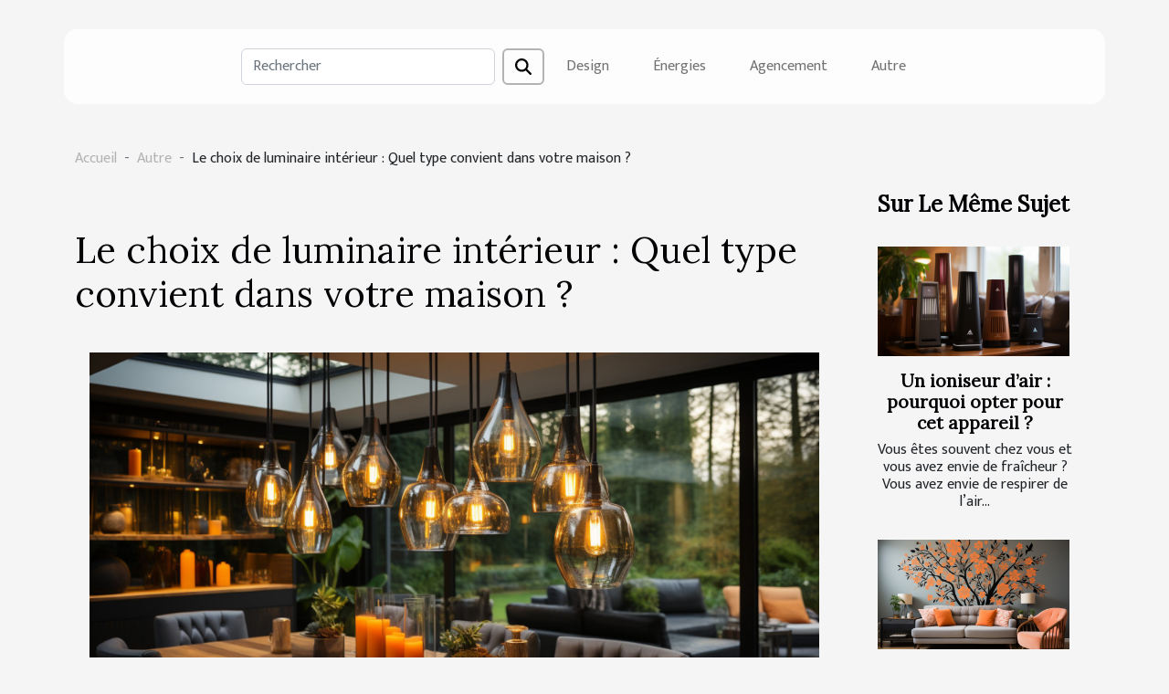

--- FILE ---
content_type: text/html; charset=UTF-8
request_url: https://www.pepinieres-duval.com/h1-le-choix-de-luminaire-interieur-quel-type-convient-dans-votre-maison
body_size: 5976
content:
<!DOCTYPE html>
    <html lang="fr">
<head>
    <meta charset="utf-8">
    <title>Le choix de luminaire intérieur : Quel type convient dans votre maison ?  - www.pepinieres-duval.com</title>
<meta name="description" content="">

<meta name="robots" content="all" />
<link rel="icon" type="image/png" href="/favicon.png" />
    <meta name="viewport" content="width=device-width, initial-scale=1">
    <link rel="stylesheet" href="/css/style2.css">
</head>
<body>
    <header>
    <div class="container-fluid d-flex justify-content-center">
        <nav class="navbar container navbar-expand-xl m-0 pt-3 pb-3">
            <div class="container-fluid">
                <button class="navbar-toggler" type="button" data-bs-toggle="collapse" data-bs-target="#navbarSupportedContent" aria-controls="navbarSupportedContent" aria-expanded="false" aria-label="Toggle navigation">
                    <svg xmlns="http://www.w3.org/2000/svg" fill="currentColor" class="bi bi-list" viewBox="0 0 16 16">
                        <path fill-rule="evenodd" d="M2.5 12a.5.5 0 0 1 .5-.5h10a.5.5 0 0 1 0 1H3a.5.5 0 0 1-.5-.5m0-4a.5.5 0 0 1 .5-.5h10a.5.5 0 0 1 0 1H3a.5.5 0 0 1-.5-.5m0-4a.5.5 0 0 1 .5-.5h10a.5.5 0 0 1 0 1H3a.5.5 0 0 1-.5-.5"></path>
                    </svg>
                </button>
                <div class="collapse navbar-collapse" id="navbarSupportedContent">
                    <form class="d-flex" role="search" method="get" action="/search">
    <input type="search" class="form-control"  name="q" placeholder="Rechercher" aria-label="Rechercher"  pattern=".*\S.*" required>
    <button type="submit" class="btn">
        <svg xmlns="http://www.w3.org/2000/svg" width="18px" height="18px" fill="currentColor" viewBox="0 0 512 512">
                    <path d="M416 208c0 45.9-14.9 88.3-40 122.7L502.6 457.4c12.5 12.5 12.5 32.8 0 45.3s-32.8 12.5-45.3 0L330.7 376c-34.4 25.2-76.8 40-122.7 40C93.1 416 0 322.9 0 208S93.1 0 208 0S416 93.1 416 208zM208 352a144 144 0 1 0 0-288 144 144 0 1 0 0 288z"/>
                </svg>
    </button>
</form>
                    <ul class="navbar-nav">
                                                    <li class="nav-item">
    <a href="/design" class="nav-link">Design</a>
    </li>
                                    <li class="nav-item">
    <a href="/energies" class="nav-link">Énergies</a>
    </li>
                                    <li class="nav-item">
    <a href="/agencement" class="nav-link">Agencement</a>
    </li>
                                    <li class="nav-item">
    <a href="/autre" class="nav-link">Autre</a>
    </li>
                            </ul>
                </div>
            </div>
        </nav>
    </div> 
</header>
<div class="container">
        <nav aria-label="breadcrumb"
               style="--bs-breadcrumb-divider: '-';" >
            <ol class="breadcrumb">
                <li class="breadcrumb-item"><a href="/">Accueil</a></li>
                                    <li class="breadcrumb-item  active ">
                        <a href="/autre" title="Autre">Autre</a>                    </li>
                                <li class="breadcrumb-item">
                    Le choix de luminaire intérieur : Quel type convient dans votre maison ?                </li>
            </ol>
        </nav>
    </div>
<div class="container-fluid">
    <main class="container sidebar-minimal mt-2">
        <div class="row">
            <div class="col-lg-9 order-1 order-lg-2 col-12 main">

                                    <h1>
                        Le choix de luminaire intérieur : Quel type convient dans votre maison ?                    </h1>
                
                    <img class="img-fluid" src="/images/le-choix-de-luminaire-interieur-quel-type-convient-dans-votre-maison.jpeg" alt="Le choix de luminaire intérieur : Quel type convient dans votre maison ?">                                <article class="container main" ><div><p>Les lampes sont des dispositifs fixes ou mobiles remplis de liquide combustible et munis de mèche. Elles ont une flamme protégée par un verre et servent à l’éclairage. Ces luminaires sont utilisés dans presque toutes les maisons. Toutefois, on retrouve plusieurs types de luminaires dont les lampes intérieures. Allons à la découverte de ces ustensiles décoratifs et chaleureux.</p>
<h2 id="anchor_0">Les différents types d’éclairage intérieur disponibles</h2>
<p>Les luminaires intérieurs sont des lampes qui servent à éclairer les différentes pièces de votre habitation. Il s’agit des lampes de haute gamme qui conviennent le mieux à vos besoins. Si vous désirez avoir facilement des luminaires intérieurs idéals, allez sur le <a href="https://www.boutica-design.fr/473-luminaire-interieur">site</a>. En effet, nombreuses sont les différentes lampes intérieures pour l’éclairage et le décor de votre maison. Parmi les meilleures disponibles, vous pouvez avoir l’applique murale pour vos escaliers et couloir, les plafonniers intérieurs pour l’éclairage principal de vos pièces, les lampes à poser sur vos tables ou sur vos bureaux et même au chevet de vos lits. Il y a aussi les luminaires lustres d’exception pour décorer vos salons. Il s’agit des spots et encastrés pour diffuser une lumière puissante et discrète dans vos salons et halls d’accueil. Vous pouvez également avoir des lampadaires et des liseuses pour embellir une partie de votre chambre ou salon. Avec toutes ces lampes, vous pourrez illuminer vos salons, chambres, cuisines et pièces de transition.</p>
<h2 id="anchor_1">Les avantages des luminaires intérieurs</h2>
<p>Ces éclairages intérieurs couvrent tous les styles avec des luminaires contemporains. C’est-à-dire qu’ils ont un style de luminaire vintage ou classique. Les lampes intérieures vous permettent d’illuminer toutes les différentes pièces de votre maison. Elles apportent aussi une touche d’originalité dans la décoration de votre habitation. Ce qui permet à votre maison d’avoir un style super défini et unique afin de sidérer vos visiteurs.</p><div></article>            </div>
            <aside class="col-lg-3 order-2 order-lg-2 col-12 aside-right">
                <div class="list-flat-img">
                    <h2>Sur le même sujet</h2>                            <section>

                    <figure><a href="/un-ioniseur-dair-pourquoi-opter-pour-cet-appareil" title="Un ioniseur d’air : pourquoi opter pour cet appareil ?"><img class="d-block w-100" src="/images/un-ioniseur-dair-pourquoi-opter-pour-cet-appareil.jpeg" alt="Un ioniseur d’air : pourquoi opter pour cet appareil ?"></a></figure>                    
                    <div>
                        <h3><a href="/un-ioniseur-dair-pourquoi-opter-pour-cet-appareil" title="Un ioniseur d’air : pourquoi opter pour cet appareil ?">Un ioniseur d’air : pourquoi opter pour cet appareil ?</a></h3>                        <div>Vous êtes souvent chez vous et vous avez envie de fraîcheur ? Vous avez envie de respirer de l’air...</div>                    </div>
                </section>
                            <section>

                    <figure><a href="/comment-choisir-un-sticker-mural" title="Comment choisir un sticker mural ?"><img class="d-block w-100" src="/images/comment-choisir-un-sticker-mural.jpeg" alt="Comment choisir un sticker mural ?"></a></figure>                    
                    <div>
                        <h3><a href="/comment-choisir-un-sticker-mural" title="Comment choisir un sticker mural ?">Comment choisir un sticker mural ?</a></h3>                        <div>C’est une bonne idée de vouloir relooker votre maison. Peut-être qu’il y a un mur ennuyeux dans...</div>                    </div>
                </section>
                            <section>

                    <figure><a href="/3-conseils-pour-bien-choisir-lhabillage-moderne-avec-insert-pour-votre-cheminee" title="3 conseils pour bien choisir l’habillage moderne avec insert pour votre cheminée"><img class="d-block w-100" src="/images/3-conseils-pour-bien-choisir-lhabillage-moderne-avec-insert-pour-votre-cheminee.jpeg" alt="3 conseils pour bien choisir l’habillage moderne avec insert pour votre cheminée"></a></figure>                    
                    <div>
                        <h3><a href="/3-conseils-pour-bien-choisir-lhabillage-moderne-avec-insert-pour-votre-cheminee" title="3 conseils pour bien choisir l’habillage moderne avec insert pour votre cheminée">3 conseils pour bien choisir l’habillage moderne avec insert pour votre cheminée</a></h3>                        <div>La décoration de l’intérieur est un projet qui nécessite de l’énergie et surtout un bon choix des...</div>                    </div>
                </section>
                            <section>

                    <figure><a href="/comment-choisir-son-etabli-de-bricolage-4" title="Comment choisir son établi de bricolage ?"><img class="d-block w-100" src="/images/comment-choisir-son-etabli-de-bricolage.jpeg" alt="Comment choisir son établi de bricolage ?"></a></figure>                    
                    <div>
                        <h3><a href="/comment-choisir-son-etabli-de-bricolage-4" title="Comment choisir son établi de bricolage ?">Comment choisir son établi de bricolage ?</a></h3>                        <div>Vous désirez faire du bricolage à la maison ? Vous devez penser à utiliser un meuble adapté à ce...</div>                    </div>
                </section>
                                    </div>
            </aside>
        </div>
        <section class="column-2">

        <div class="container">
            <h2>Articles similaires</h2>            <div class="row">
                                    <div class="col-12 col-md-6 col-lg-6">
                        <figure><a href="/quelle-est-la-meilleure-solution-de-debarras-de-maison-a-marseille" title="Quelle est la meilleure solution de débarras de maison à Marseille ?"><img class="img-fluid" src="/images/A-13.jpg" alt="Quelle est la meilleure solution de débarras de maison à Marseille ?"></a></figure><figcaption>Quelle est la meilleure solution de débarras de maison à Marseille ?</figcaption>                        <div>
                            <h3><a href="/quelle-est-la-meilleure-solution-de-debarras-de-maison-a-marseille" title="Quelle est la meilleure solution de débarras de maison à Marseille ?">Quelle est la meilleure solution de débarras de maison à Marseille ?</a></h3>                        </div>
                                                <time datetime="2024-12-02 14:46:04">Lundi 2 décembre 2024 14:46</time>
                        <div>Se d&eacute;barrasser d&rsquo;objets encombrants ou vider compl&egrave;tement une maison peut &ecirc;tre une t&acirc;che chronophage qui demande de l&rsquo;organisation et de la patience.&nbsp;
&nbsp;
Qu&rsquo;il s&rsquo;agisse d&rsquo;un logement laiss&eacute; apr&egrave;s une succession,...</div>                                            </div>

                                                        <div class="col-12 col-md-6 col-lg-6">
                        <figure><a href="/gaze-de-coton-ideale-pour-toutes-les-saisons" title="Gaze de coton : idéale pour toutes les saisons ?"><img class="img-fluid" src="/images/gaze-de-coton-ideale-pour-toutes-les-saisons.jpeg" alt="Gaze de coton : idéale pour toutes les saisons ?"></a></figure><figcaption>Gaze de coton : idéale pour toutes les saisons ?</figcaption>                        <div>
                            <h3><a href="/gaze-de-coton-ideale-pour-toutes-les-saisons" title="Gaze de coton : idéale pour toutes les saisons ?">Gaze de coton : idéale pour toutes les saisons ?</a></h3>                        </div>
                                                <time datetime="2024-10-09 20:18:04">Mercredi 9 octobre 2024 20:18</time>
                        <div>
La gaze de coton, étoffe légère et aérée, s'est immiscée dans notre quotidien, se révélant comme une alliée de taille face aux caprices météorologiques. Qu'elle se décline en vêtements ou en accessoires de maison, elle incarne une polyvalence rafraîchissante. Découvrez pourquoi cette matière peut...</div>                                            </div>

                                </div>
            <div class="row">
                                                    <div class="col-12 col-md-6 col-lg-6">
                        <figure><a href="/comment-choisir-le-meilleur-drap-housse-pour-un-sommeil-reparateur-guide-des-materiaux-et-des-tailles" title="Comment choisir le meilleur drap housse pour un sommeil réparateur : guide des matériaux et des tailles"><img class="img-fluid" src="/images/comment-choisir-le-meilleur-drap-housse-pour-un-sommeil-reparateur-guide-des-materiaux-et-des-tailles.jpg" alt="Comment choisir le meilleur drap housse pour un sommeil réparateur : guide des matériaux et des tailles"></a></figure><figcaption>Comment choisir le meilleur drap housse pour un sommeil réparateur : guide des matériaux et des tailles</figcaption>                        <div>
                            <h3><a href="/comment-choisir-le-meilleur-drap-housse-pour-un-sommeil-reparateur-guide-des-materiaux-et-des-tailles" title="Comment choisir le meilleur drap housse pour un sommeil réparateur : guide des matériaux et des tailles">Comment choisir le meilleur drap housse pour un sommeil réparateur : guide des matériaux et des tailles</a></h3>                        </div>
                                                <time datetime="2024-06-19 20:00:30">Mercredi 19 juin 2024 20:00</time>
                        <div>
La qualité du sommeil est étroitement liée au confort de notre literie. Un élément souvent sous-estimé, le drap housse, joue un rôle primordial dans notre expérience nocturne. Cet élément de linge de lit, en contact direct avec notre peau, mérite une attention particulière lors de son choix....</div>                                            </div>

                                                        <div class="col-12 col-md-6 col-lg-6">
                        <figure><a href="/integrer-des-elements-naturels-dans-la-decoration-de-votre-chambre-pour-une-touche-zen" title="Intégrer des éléments naturels dans la décoration de votre chambre pour une touche zen"><img class="img-fluid" src="/images/integrer-des-elements-naturels-dans-la-decoration-de-votre-chambre-pour-une-touche-zen.jpeg" alt="Intégrer des éléments naturels dans la décoration de votre chambre pour une touche zen"></a></figure><figcaption>Intégrer des éléments naturels dans la décoration de votre chambre pour une touche zen</figcaption>                        <div>
                            <h3><a href="/integrer-des-elements-naturels-dans-la-decoration-de-votre-chambre-pour-une-touche-zen" title="Intégrer des éléments naturels dans la décoration de votre chambre pour une touche zen">Intégrer des éléments naturels dans la décoration de votre chambre pour une touche zen</a></h3>                        </div>
                                                <time datetime="2024-05-23 13:10:02">Jeudi 23 mai 2024 13:10</time>
                        <div>
La chambre est un sanctuaire de tranquillité où nous nous retirons pour nous ressourcer. En ces temps modernes, où le stress et le tumulte du quotidien peuvent prendre le dessus, créer une ambiance zen dans cet espace personnel devient une quête de bien-être. Intégrer des éléments naturels dans...</div>                                            </div>

                                </div>
            <div class="row">
                                                    <div class="col-12 col-md-6 col-lg-6">
                        <figure><a href="/comment-les-services-a-domicile-peuvent-ameliorer-votre-quotidien" title="Comment les services à domicile peuvent améliorer votre quotidien"><img class="img-fluid" src="/images/comment-les-services-a-domicile-peuvent-ameliorer-votre-quotidien.jpeg" alt="Comment les services à domicile peuvent améliorer votre quotidien"></a></figure><figcaption>Comment les services à domicile peuvent améliorer votre quotidien</figcaption>                        <div>
                            <h3><a href="/comment-les-services-a-domicile-peuvent-ameliorer-votre-quotidien" title="Comment les services à domicile peuvent améliorer votre quotidien">Comment les services à domicile peuvent améliorer votre quotidien</a></h3>                        </div>
                                                <time datetime="2024-02-05 16:54:05">Lundi 5 février 2024 16:54</time>
                        <div>
Dans un monde où la rapidité et l'efficacité sont devenues des piliers de notre quotidien, les services à domicile émergent comme une solution clé pour enrichir notre qualité de vie. Cet article explore comment ces prestations personnalisées offrent confort et sérénité aux foyers, tout en...</div>                                            </div>

                                                        <div class="col-12 col-md-6 col-lg-6">
                        <figure><a href="/les-erreurs-courantes-a-eviter-pour-un-compost-parfait" title="Les erreurs courantes à éviter pour un compost parfait"><img class="img-fluid" src="/images/les-erreurs-courantes-a-eviter-pour-un-compost-parfait.jpeg" alt="Les erreurs courantes à éviter pour un compost parfait"></a></figure><figcaption>Les erreurs courantes à éviter pour un compost parfait</figcaption>                        <div>
                            <h3><a href="/les-erreurs-courantes-a-eviter-pour-un-compost-parfait" title="Les erreurs courantes à éviter pour un compost parfait">Les erreurs courantes à éviter pour un compost parfait</a></h3>                        </div>
                                                <time datetime="2024-01-12 22:00:02">Vendredi 12 janvier 2024 22:00</time>
                        <div>
Au cœur des pratiques écologiques, le compostage s'impose comme une solution naturelle pour valoriser les déchets organiques. Il est cependant peuplé de subtilités et d'écueils potentiellement décourageants pour les néophytes. Pourtant, maîtriser l'art du compost parfait est à la portée de tous,...</div>                                            </div>

                                </div>
            <div class="row">
                                                    <div class="col-12 col-md-6 col-lg-6">
                        <figure><a href="/comment-obtenir-rapidement-votre-extrait-kbis-pour-faciliter-vos-demarches-administratives" title="Comment obtenir rapidement votre extrait Kbis pour faciliter vos démarches administratives"><img class="img-fluid" src="/images/comment-obtenir-rapidement-votre-extrait-kbis-pour-faciliter-vos-demarches-administratives.jpg" alt="Comment obtenir rapidement votre extrait Kbis pour faciliter vos démarches administratives"></a></figure><figcaption>Comment obtenir rapidement votre extrait Kbis pour faciliter vos démarches administratives</figcaption>                        <div>
                            <h3><a href="/comment-obtenir-rapidement-votre-extrait-kbis-pour-faciliter-vos-demarches-administratives" title="Comment obtenir rapidement votre extrait Kbis pour faciliter vos démarches administratives">Comment obtenir rapidement votre extrait Kbis pour faciliter vos démarches administratives</a></h3>                        </div>
                                                <time datetime="2023-11-24 15:56:59">Vendredi 24 novembre 2023 15:56</time>
                        <div>
Dans le monde des affaires, l'agilité administrative est un facteur clé de succès. Avoir en main des documents officiels comme l'extrait Kbis est synonyme de crédibilité et d'efficacité pour toute entreprise en France. Mais comment procéder pour l'obtenir rapidement et consolider ainsi votre...</div>                                            </div>

                                                        <div class="col-12 col-md-6 col-lg-6">
                        <figure><a href="/les-innovations-a-venir-dans-le-desherbage-thermique" title="Les innovations à venir dans le désherbage thermique"><img class="img-fluid" src="/images/les-innovations-a-venir-dans-le-desherbage-thermique.jpg" alt="Les innovations à venir dans le désherbage thermique"></a></figure><figcaption>Les innovations à venir dans le désherbage thermique</figcaption>                        <div>
                            <h3><a href="/les-innovations-a-venir-dans-le-desherbage-thermique" title="Les innovations à venir dans le désherbage thermique">Les innovations à venir dans le désherbage thermique</a></h3>                        </div>
                                                <time datetime="2023-11-17 00:04:03">Vendredi 17 novembre 2023 00:04</time>
                        <div>
Dans un monde de plus en plus conscient des impacts environnementaux, le désherbage thermique attire l'attention en tant qu'alternative écologique aux herbicides chimiques. Cette technologie, bien que n'étant pas nouvelle, est en constante évolution grâce aux innovations technologiques. Elle...</div>                                            </div>

                                </div>
            <div class="row">
                                                    <div class="col-12 col-md-6 col-lg-6">
                        <figure><a href="/des-rats-dans-votre-appartement-que-fair" title="Des rats dans votre appartement : que faire ?"><img class="img-fluid" src="/images/des-rats-dans-votre-appartement-que-faire.jpeg" alt="Des rats dans votre appartement : que faire ?"></a></figure><figcaption>Des rats dans votre appartement : que faire ?</figcaption>                        <div>
                            <h3><a href="/des-rats-dans-votre-appartement-que-fair" title="Des rats dans votre appartement : que faire ?">Des rats dans votre appartement : que faire ?</a></h3>                        </div>
                                                <time datetime="2023-11-08 02:36:20">Mercredi 8 novembre 2023 02:36</time>
                        <div>Depuis un certain temps, vous ressentez des odeurs bizarres à l’intérieur de chez vous et vous vous demandez ce qui en est la cause. Vous rencontrez aussi par moment des petits excréments de la taille d’un grain riz dans certains endroits de votre logis. Eh bien ! Sachez que c’est l’œuvre des...</div>                                            </div>

                                                        <div class="col-12 col-md-6 col-lg-6">
                        <figure><a href="/comment-renover-sa-maison" title="Comment rénover sa maison ?"><img class="img-fluid" src="/images/comment-renover-sa-maison.jpeg" alt="Comment rénover sa maison ?"></a></figure><figcaption>Comment rénover sa maison ?</figcaption>                        <div>
                            <h3><a href="/comment-renover-sa-maison" title="Comment rénover sa maison ?">Comment rénover sa maison ?</a></h3>                        </div>
                                                <time datetime="2023-11-08 02:36:20">Mercredi 8 novembre 2023 02:36</time>
                        <div>Votre maison se détériore à petit feu sous l’usure. Donc, vous avez pris la décision d’accomplir un travail de rénovation pour la rendre plus astreignant. Néanmoins, votre vrai problème c’est comment y arriver ? Ne vous inquiétez pas parce qu’on vous propose ici des recommandations axées sur ce...</div>                                            </div>

                                                </div>
        </div>
        
    </section>
                    </main>
</div>
<footer>
    <div class="container-fluid">
        <div class="container">
            <div class="row">
                <div class="col-12 col-lg-4">
                    <div class="row">
                        <section>
            <div>
                <h3><a href="/design" title="Design">Design</a></h3>                            </div>
        </section>
            <section>
            <div>
                <h3><a href="/energies" title="Énergies">Énergies</a></h3>                            </div>
        </section>
            <section>
            <div>
                <h3><a href="/agencement" title="Agencement">Agencement</a></h3>                            </div>
        </section>
            <section>
            <div>
                <h3><a href="/autre" title="Autre">Autre</a></h3>                            </div>
        </section>
                            </div>
                                    </div>
                <div class="col-12 col-lg-4">
                    <form class="d-flex" role="search" method="get" action="/search">
    <input type="search" class="form-control"  name="q" placeholder="Rechercher" aria-label="Rechercher"  pattern=".*\S.*" required>
    <button type="submit" class="btn">
        <svg xmlns="http://www.w3.org/2000/svg" width="18px" height="18px" fill="currentColor" viewBox="0 0 512 512">
                    <path d="M416 208c0 45.9-14.9 88.3-40 122.7L502.6 457.4c12.5 12.5 12.5 32.8 0 45.3s-32.8 12.5-45.3 0L330.7 376c-34.4 25.2-76.8 40-122.7 40C93.1 416 0 322.9 0 208S93.1 0 208 0S416 93.1 416 208zM208 352a144 144 0 1 0 0-288 144 144 0 1 0 0 288z"/>
                </svg>
    </button>
</form>
                </div>
            </div>
        </div>
    </div>
    <div class="container-fluid">
        <div class="row">
            © 2026 www.pepinieres-duval.com
   
    </div>
    </div>
</footer>

    <script src="https://cdn.jsdelivr.net/npm/bootstrap@5.0.2/dist/js/bootstrap.bundle.min.js" integrity="sha384-MrcW6ZMFYlzcLA8Nl+NtUVF0sA7MsXsP1UyJoMp4YLEuNSfAP+JcXn/tWtIaxVXM" crossorigin="anonymous"></script>
    </body>
</html>
